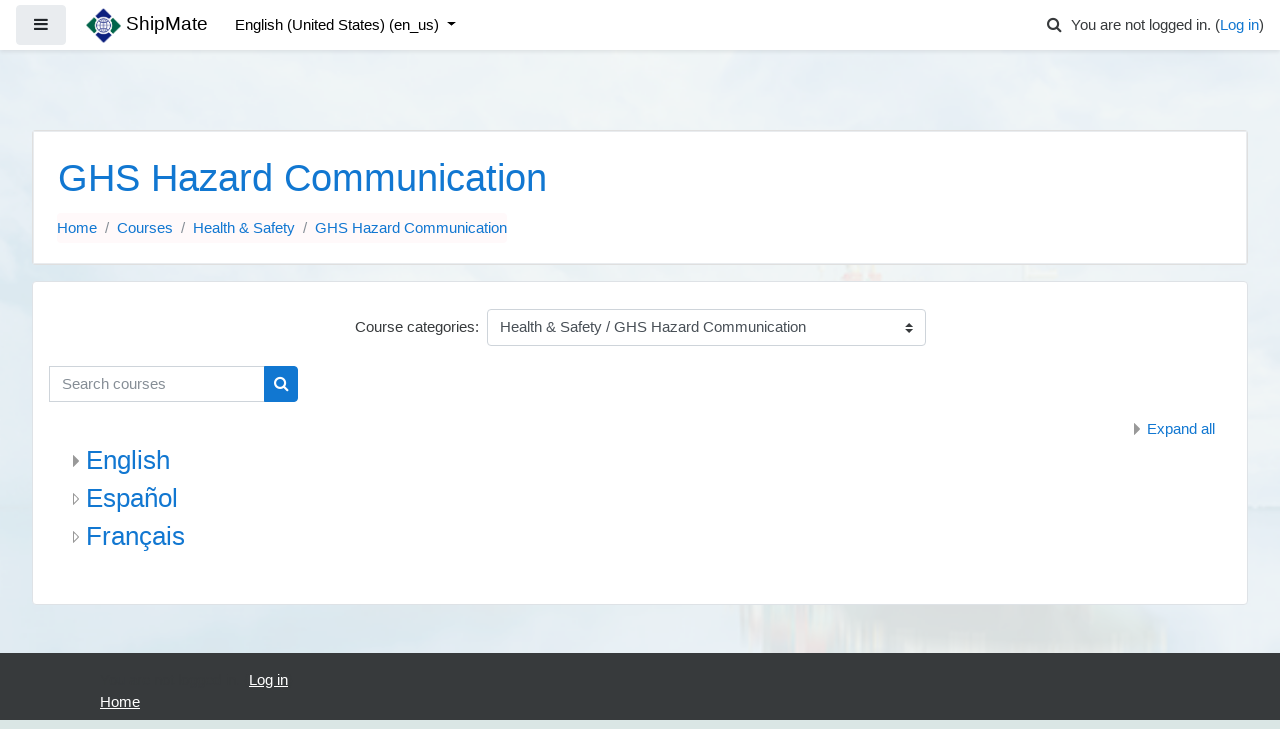

--- FILE ---
content_type: text/html; charset=utf-8
request_url: https://shipmateuniversity.com/course/index.php?categoryid=19
body_size: 38271
content:
<!DOCTYPE html>

<html  dir="ltr" lang="en-us" xml:lang="en-us">
<head>
    <title>ShipMate: All courses</title>
    <link rel="shortcut icon" href="//shipmateuniversity.com/pluginfile.php/1/theme_fordson/favicon/1634242011/shipmate_placard_white_background.png" />
    <meta http-equiv="Content-Type" content="text/html; charset=utf-8" />
<meta name="keywords" content="moodle, ShipMate: All courses" />
<link rel="stylesheet" type="text/css" href="https://shipmateuniversity.com/theme/yui_combo.php?rollup/3.17.2/yui-moodlesimple-min.css" /><script id="firstthemesheet" type="text/css">/** Required in order to fix style inclusion problems in IE with YUI **/</script><link rel="stylesheet" type="text/css" href="https://shipmateuniversity.com/theme/styles.php/fordson/1634242011_1/all" />
<script>
//<![CDATA[
var M = {}; M.yui = {};
M.pageloadstarttime = new Date();
M.cfg = {"wwwroot":"https:\/\/shipmateuniversity.com","sesskey":"Z9JpKwN9EO","sessiontimeout":"14400","themerev":"1634242011","slasharguments":1,"theme":"fordson","iconsystemmodule":"core\/icon_system_fontawesome","jsrev":"1615826834","admin":"admin","svgicons":true,"usertimezone":"America\/Los_Angeles","contextid":14292,"langrev":1769775664,"templaterev":"1615826834"};var yui1ConfigFn = function(me) {if(/-skin|reset|fonts|grids|base/.test(me.name)){me.type='css';me.path=me.path.replace(/\.js/,'.css');me.path=me.path.replace(/\/yui2-skin/,'/assets/skins/sam/yui2-skin')}};
var yui2ConfigFn = function(me) {var parts=me.name.replace(/^moodle-/,'').split('-'),component=parts.shift(),module=parts[0],min='-min';if(/-(skin|core)$/.test(me.name)){parts.pop();me.type='css';min=''}
if(module){var filename=parts.join('-');me.path=component+'/'+module+'/'+filename+min+'.'+me.type}else{me.path=component+'/'+component+'.'+me.type}};
YUI_config = {"debug":false,"base":"https:\/\/shipmateuniversity.com\/lib\/yuilib\/3.17.2\/","comboBase":"https:\/\/shipmateuniversity.com\/theme\/yui_combo.php?","combine":true,"filter":null,"insertBefore":"firstthemesheet","groups":{"yui2":{"base":"https:\/\/shipmateuniversity.com\/lib\/yuilib\/2in3\/2.9.0\/build\/","comboBase":"https:\/\/shipmateuniversity.com\/theme\/yui_combo.php?","combine":true,"ext":false,"root":"2in3\/2.9.0\/build\/","patterns":{"yui2-":{"group":"yui2","configFn":yui1ConfigFn}}},"moodle":{"name":"moodle","base":"https:\/\/shipmateuniversity.com\/theme\/yui_combo.php?m\/1615826834\/","combine":true,"comboBase":"https:\/\/shipmateuniversity.com\/theme\/yui_combo.php?","ext":false,"root":"m\/1615826834\/","patterns":{"moodle-":{"group":"moodle","configFn":yui2ConfigFn}},"filter":null,"modules":{"moodle-core-actionmenu":{"requires":["base","event","node-event-simulate"]},"moodle-core-blocks":{"requires":["base","node","io","dom","dd","dd-scroll","moodle-core-dragdrop","moodle-core-notification"]},"moodle-core-chooserdialogue":{"requires":["base","panel","moodle-core-notification"]},"moodle-core-dragdrop":{"requires":["base","node","io","dom","dd","event-key","event-focus","moodle-core-notification"]},"moodle-core-event":{"requires":["event-custom"]},"moodle-core-formchangechecker":{"requires":["base","event-focus","moodle-core-event"]},"moodle-core-handlebars":{"condition":{"trigger":"handlebars","when":"after"}},"moodle-core-lockscroll":{"requires":["plugin","base-build"]},"moodle-core-maintenancemodetimer":{"requires":["base","node"]},"moodle-core-notification":{"requires":["moodle-core-notification-dialogue","moodle-core-notification-alert","moodle-core-notification-confirm","moodle-core-notification-exception","moodle-core-notification-ajaxexception"]},"moodle-core-notification-dialogue":{"requires":["base","node","panel","escape","event-key","dd-plugin","moodle-core-widget-focusafterclose","moodle-core-lockscroll"]},"moodle-core-notification-alert":{"requires":["moodle-core-notification-dialogue"]},"moodle-core-notification-confirm":{"requires":["moodle-core-notification-dialogue"]},"moodle-core-notification-exception":{"requires":["moodle-core-notification-dialogue"]},"moodle-core-notification-ajaxexception":{"requires":["moodle-core-notification-dialogue"]},"moodle-core-popuphelp":{"requires":["moodle-core-tooltip"]},"moodle-core-tooltip":{"requires":["base","node","io-base","moodle-core-notification-dialogue","json-parse","widget-position","widget-position-align","event-outside","cache-base"]},"moodle-core-languninstallconfirm":{"requires":["base","node","moodle-core-notification-confirm","moodle-core-notification-alert"]},"moodle-core_availability-form":{"requires":["base","node","event","event-delegate","panel","moodle-core-notification-dialogue","json"]},"moodle-backup-backupselectall":{"requires":["node","event","node-event-simulate","anim"]},"moodle-backup-confirmcancel":{"requires":["node","node-event-simulate","moodle-core-notification-confirm"]},"moodle-course-categoryexpander":{"requires":["node","event-key"]},"moodle-course-dragdrop":{"requires":["base","node","io","dom","dd","dd-scroll","moodle-core-dragdrop","moodle-core-notification","moodle-course-coursebase","moodle-course-util"]},"moodle-course-formatchooser":{"requires":["base","node","node-event-simulate"]},"moodle-course-management":{"requires":["base","node","io-base","moodle-core-notification-exception","json-parse","dd-constrain","dd-proxy","dd-drop","dd-delegate","node-event-delegate"]},"moodle-course-util":{"requires":["node"],"use":["moodle-course-util-base"],"submodules":{"moodle-course-util-base":{},"moodle-course-util-section":{"requires":["node","moodle-course-util-base"]},"moodle-course-util-cm":{"requires":["node","moodle-course-util-base"]}}},"moodle-form-dateselector":{"requires":["base","node","overlay","calendar"]},"moodle-form-passwordunmask":{"requires":[]},"moodle-form-shortforms":{"requires":["node","base","selector-css3","moodle-core-event"]},"moodle-question-chooser":{"requires":["moodle-core-chooserdialogue"]},"moodle-question-preview":{"requires":["base","dom","event-delegate","event-key","core_question_engine"]},"moodle-question-searchform":{"requires":["base","node"]},"moodle-availability_completion-form":{"requires":["base","node","event","moodle-core_availability-form"]},"moodle-availability_date-form":{"requires":["base","node","event","io","moodle-core_availability-form"]},"moodle-availability_grade-form":{"requires":["base","node","event","moodle-core_availability-form"]},"moodle-availability_group-form":{"requires":["base","node","event","moodle-core_availability-form"]},"moodle-availability_grouping-form":{"requires":["base","node","event","moodle-core_availability-form"]},"moodle-availability_profile-form":{"requires":["base","node","event","moodle-core_availability-form"]},"moodle-mod_assign-history":{"requires":["node","transition"]},"moodle-mod_quiz-autosave":{"requires":["base","node","event","event-valuechange","node-event-delegate","io-form"]},"moodle-mod_quiz-dragdrop":{"requires":["base","node","io","dom","dd","dd-scroll","moodle-core-dragdrop","moodle-core-notification","moodle-mod_quiz-quizbase","moodle-mod_quiz-util-base","moodle-mod_quiz-util-page","moodle-mod_quiz-util-slot","moodle-course-util"]},"moodle-mod_quiz-modform":{"requires":["base","node","event"]},"moodle-mod_quiz-questionchooser":{"requires":["moodle-core-chooserdialogue","moodle-mod_quiz-util","querystring-parse"]},"moodle-mod_quiz-quizbase":{"requires":["base","node"]},"moodle-mod_quiz-toolboxes":{"requires":["base","node","event","event-key","io","moodle-mod_quiz-quizbase","moodle-mod_quiz-util-slot","moodle-core-notification-ajaxexception"]},"moodle-mod_quiz-util":{"requires":["node","moodle-core-actionmenu"],"use":["moodle-mod_quiz-util-base"],"submodules":{"moodle-mod_quiz-util-base":{},"moodle-mod_quiz-util-slot":{"requires":["node","moodle-mod_quiz-util-base"]},"moodle-mod_quiz-util-page":{"requires":["node","moodle-mod_quiz-util-base"]}}},"moodle-message_airnotifier-toolboxes":{"requires":["base","node","io"]},"moodle-filter_glossary-autolinker":{"requires":["base","node","io-base","json-parse","event-delegate","overlay","moodle-core-event","moodle-core-notification-alert","moodle-core-notification-exception","moodle-core-notification-ajaxexception"]},"moodle-filter_mathjaxloader-loader":{"requires":["moodle-core-event"]},"moodle-editor_atto-editor":{"requires":["node","transition","io","overlay","escape","event","event-simulate","event-custom","node-event-html5","node-event-simulate","yui-throttle","moodle-core-notification-dialogue","moodle-core-notification-confirm","moodle-editor_atto-rangy","handlebars","timers","querystring-stringify"]},"moodle-editor_atto-plugin":{"requires":["node","base","escape","event","event-outside","handlebars","event-custom","timers","moodle-editor_atto-menu"]},"moodle-editor_atto-menu":{"requires":["moodle-core-notification-dialogue","node","event","event-custom"]},"moodle-editor_atto-rangy":{"requires":[]},"moodle-report_eventlist-eventfilter":{"requires":["base","event","node","node-event-delegate","datatable","autocomplete","autocomplete-filters"]},"moodle-report_loglive-fetchlogs":{"requires":["base","event","node","io","node-event-delegate"]},"moodle-gradereport_grader-gradereporttable":{"requires":["base","node","event","handlebars","overlay","event-hover"]},"moodle-gradereport_history-userselector":{"requires":["escape","event-delegate","event-key","handlebars","io-base","json-parse","moodle-core-notification-dialogue"]},"moodle-tool_capability-search":{"requires":["base","node"]},"moodle-tool_lp-dragdrop-reorder":{"requires":["moodle-core-dragdrop"]},"moodle-tool_monitor-dropdown":{"requires":["base","event","node"]},"moodle-assignfeedback_editpdf-editor":{"requires":["base","event","node","io","graphics","json","event-move","event-resize","transition","querystring-stringify-simple","moodle-core-notification-dialog","moodle-core-notification-alert","moodle-core-notification-warning","moodle-core-notification-exception","moodle-core-notification-ajaxexception"]},"moodle-atto_accessibilitychecker-button":{"requires":["color-base","moodle-editor_atto-plugin"]},"moodle-atto_accessibilityhelper-button":{"requires":["moodle-editor_atto-plugin"]},"moodle-atto_align-button":{"requires":["moodle-editor_atto-plugin"]},"moodle-atto_bold-button":{"requires":["moodle-editor_atto-plugin"]},"moodle-atto_charmap-button":{"requires":["moodle-editor_atto-plugin"]},"moodle-atto_clear-button":{"requires":["moodle-editor_atto-plugin"]},"moodle-atto_collapse-button":{"requires":["moodle-editor_atto-plugin"]},"moodle-atto_emojipicker-button":{"requires":["moodle-editor_atto-plugin"]},"moodle-atto_emoticon-button":{"requires":["moodle-editor_atto-plugin"]},"moodle-atto_equation-button":{"requires":["moodle-editor_atto-plugin","moodle-core-event","io","event-valuechange","tabview","array-extras"]},"moodle-atto_h5p-button":{"requires":["moodle-editor_atto-plugin"]},"moodle-atto_html-button":{"requires":["promise","moodle-editor_atto-plugin","moodle-atto_html-beautify","moodle-atto_html-codemirror","event-valuechange"]},"moodle-atto_html-beautify":{},"moodle-atto_html-codemirror":{"requires":["moodle-atto_html-codemirror-skin"]},"moodle-atto_image-button":{"requires":["moodle-editor_atto-plugin"]},"moodle-atto_indent-button":{"requires":["moodle-editor_atto-plugin"]},"moodle-atto_italic-button":{"requires":["moodle-editor_atto-plugin"]},"moodle-atto_link-button":{"requires":["moodle-editor_atto-plugin"]},"moodle-atto_managefiles-button":{"requires":["moodle-editor_atto-plugin"]},"moodle-atto_managefiles-usedfiles":{"requires":["node","escape"]},"moodle-atto_media-button":{"requires":["moodle-editor_atto-plugin","moodle-form-shortforms"]},"moodle-atto_noautolink-button":{"requires":["moodle-editor_atto-plugin"]},"moodle-atto_orderedlist-button":{"requires":["moodle-editor_atto-plugin"]},"moodle-atto_recordrtc-button":{"requires":["moodle-editor_atto-plugin","moodle-atto_recordrtc-recording"]},"moodle-atto_recordrtc-recording":{"requires":["moodle-atto_recordrtc-button"]},"moodle-atto_rtl-button":{"requires":["moodle-editor_atto-plugin"]},"moodle-atto_strike-button":{"requires":["moodle-editor_atto-plugin"]},"moodle-atto_subscript-button":{"requires":["moodle-editor_atto-plugin"]},"moodle-atto_superscript-button":{"requires":["moodle-editor_atto-plugin"]},"moodle-atto_table-button":{"requires":["moodle-editor_atto-plugin","moodle-editor_atto-menu","event","event-valuechange"]},"moodle-atto_title-button":{"requires":["moodle-editor_atto-plugin"]},"moodle-atto_underline-button":{"requires":["moodle-editor_atto-plugin"]},"moodle-atto_undo-button":{"requires":["moodle-editor_atto-plugin"]},"moodle-atto_unorderedlist-button":{"requires":["moodle-editor_atto-plugin"]}}},"gallery":{"name":"gallery","base":"https:\/\/shipmateuniversity.com\/lib\/yuilib\/gallery\/","combine":true,"comboBase":"https:\/\/shipmateuniversity.com\/theme\/yui_combo.php?","ext":false,"root":"gallery\/1615826834\/","patterns":{"gallery-":{"group":"gallery"}}}},"modules":{"core_filepicker":{"name":"core_filepicker","fullpath":"https:\/\/shipmateuniversity.com\/lib\/javascript.php\/1615826834\/repository\/filepicker.js","requires":["base","node","node-event-simulate","json","async-queue","io-base","io-upload-iframe","io-form","yui2-treeview","panel","cookie","datatable","datatable-sort","resize-plugin","dd-plugin","escape","moodle-core_filepicker","moodle-core-notification-dialogue"]},"core_comment":{"name":"core_comment","fullpath":"https:\/\/shipmateuniversity.com\/lib\/javascript.php\/1615826834\/comment\/comment.js","requires":["base","io-base","node","json","yui2-animation","overlay","escape"]},"mathjax":{"name":"mathjax","fullpath":"https:\/\/cdn.jsdelivr.net\/npm\/mathjax@2.7.8\/MathJax.js?delayStartupUntil=configured"}}};
M.yui.loader = {modules: {}};

//]]>
</script>

    <meta name="viewport" content="width=device-width, initial-scale=1.0">
</head>
<body  id="page-course-index-category" class="format-site  path-course path-course-index chrome dir-ltr lang-en_us yui-skin-sam yui3-skin-sam shipmateuniversity-com pagelayout-coursecategory course-1 context-14292 category-19 notloggedin ">

<div id="page-wrapper">

    <div>
    <a class="sr-only sr-only-focusable" href="#maincontent">Skip to main content</a>
</div><script src="https://shipmateuniversity.com/lib/javascript.php/1615826834/lib/babel-polyfill/polyfill.min.js"></script>
<script src="https://shipmateuniversity.com/lib/javascript.php/1615826834/lib/polyfills/polyfill.js"></script>
<script src="https://shipmateuniversity.com/theme/yui_combo.php?rollup/3.17.2/yui-moodlesimple-min.js"></script><script src="https://shipmateuniversity.com/theme/jquery.php/core/jquery-3.5.1.min.js"></script>
<script src="https://shipmateuniversity.com/lib/javascript.php/1615826834/lib/javascript-static.js"></script>
<script>
//<![CDATA[
document.body.className += ' jsenabled';
//]]>
</script>



    <nav class="fixed-top navbar navbar-fhs   navbar-expand moodle-has-zindex">
            <div data-region="drawer-toggle" class="d-inline-block mr-3">
                <button aria-expanded="false" aria-controls="nav-drawer" type="button" class="btn nav-link float-sm-left mr-1 btn-secondary" data-action="toggle-drawer" data-side="left" data-preference="drawer-open-nav"><i class="icon fa fa-bars fa-fw " aria-hidden="true"  ></i><span class="sr-only">Side panel</span></button>
            </div>
            <a href="https://shipmateuniversity.com" class="navbar-brand has-logo
                    ">
                    <span class="logo d-none d-sm-inline">
                        <img src="https://shipmateuniversity.com/pluginfile.php/1/core_admin/logocompact/300x300/1634242011/shipmate_placard_white_background.png" alt="ShipMate">
                    </span>
                <span class="site-name d-none d-md-inline">ShipMate</span>
            </a>
            
            <!-- course_controls -->
            <div class="coursecontrols nav-item d-flex">
                
                
            </div>
    
            <ul class="navbar-nav d-none d-md-flex">
                <!-- custom_menu -->
                
                <li class="dropdown nav-item">
    <a class="dropdown-toggle nav-link" id="drop-down-697cbebfb42a4697cbebfadcb46" data-toggle="dropdown" aria-haspopup="true" aria-expanded="false" href="#" title="Language" aria-controls="drop-down-menu-697cbebfb42a4697cbebfadcb46">
        English (United States) ‎(en_us)‎
    </a>
    <div class="dropdown-menu" role="menu" id="drop-down-menu-697cbebfb42a4697cbebfadcb46" aria-labelledby="drop-down-697cbebfb42a4697cbebfadcb46">
                <a class="dropdown-item" role="menuitem" href="https://shipmateuniversity.com/course/index.php?categoryid=19&amp;lang=en_us" title="English (United States) ‎(en_us)‎">English (United States) ‎(en_us)‎</a>
                <a class="dropdown-item" role="menuitem" href="https://shipmateuniversity.com/course/index.php?categoryid=19&amp;lang=es" title="Español - Internacional ‎(es)‎">Español - Internacional ‎(es)‎</a>
                <a class="dropdown-item" role="menuitem" href="https://shipmateuniversity.com/course/index.php?categoryid=19&amp;lang=fr_ca" title="Français (Canada) ‎(fr_ca)‎">Français (Canada) ‎(fr_ca)‎</a>
    </div>
</li>
                <!-- page_heading_menu -->
                
            </ul>
            <ul class="nav navbar-nav ml-auto">
                <div class="d-none d-lg-block">
                <div id="searchinput-navbar-697cbebfb437b697cbebfadcb47" class="simplesearchform">
    <div class="collapse" id="searchform-navbar">
        <form autocomplete="off" action="https://shipmateuniversity.com/search/index.php" method="get" accept-charset="utf-8" class="mform form-inline searchform-navbar">
                <input type="hidden" name="context" value="14292">
            <div class="input-group">
                <label for="searchinput-697cbebfb437b697cbebfadcb47">
                    <span class="sr-only">Search</span>
                </label>
                    <input type="text"
                       id="searchinput-697cbebfb437b697cbebfadcb47"
                       class="form-control withclear"
                       placeholder="Search"
                       aria-label="Search"
                       name="q"
                       data-region="input"
                       autocomplete="off"
                    >
                    <a class="btn btn-close"
                        data-action="closesearch"
                        data-toggle="collapse"
                        href="#searchform-navbar"
                        role="button"
                    >
                        <i class="icon fa fa-times fa-fw " aria-hidden="true"  ></i>
                        <span class="sr-only">Close</span>
                    </a>
                <div class="input-group-append">
                    <button type="submit" class="btn btn-submit" data-action="submit">
                        <i class="icon fa fa-search fa-fw " aria-hidden="true"  ></i>
                        <span class="sr-only">Search</span>
                    </button>
                </div>
            </div>
        </form>
    </div>
    <a
        class="btn btn-open"
        data-toggle="collapse"
        data-action="opensearch"
        href="#searchform-navbar"
        role="button"
        aria-expanded="false"
        aria-controls="searchform-navbar"
    >
        <i class="icon fa fa-search fa-fw " aria-hidden="true"  ></i>
        <span class="sr-only">Toggle search input</span>
    </a>
</div>
            </div>
                <!-- navbar_plugin_output -->
                <li class="nav-item">
                
                </li>
                <!-- user_menu -->
                <li class="nav-item d-flex align-items-center">
                    <div class="usermenu"><span class="login">You are not logged in. (<a href="https://shipmateuniversity.com/login/index.php">Log in</a>)</span></div>
                </li>
            </ul>
            <!-- search_box -->
    </nav>
    

        <div class="headerbkg"><div class="customimage" style="background-image: url(&quot;//shipmateuniversity.com/pluginfile.php/1/theme_fordson/headerdefaultimage/1634242011/LMS_BKGND_Q1.png&quot;); background-size: cover; background-position:center;
                width: 100%; height: 100%;"></div></div>

    <div id="page" class="container-fluid">
        
        <div id="learningcontent">
        
            
            <header id="page-header" class="row">
    <div class="col-12 pt-3 pb-3">
        <div class="card ">
            <div class="card-body ">
                <div class="d-flex">
                    <div class="mr-auto">
                        <a href="https://shipmateuniversity.com/course/view.php?id=1"><div class="page-context-header"><div class="page-header-headings"><h1>GHS Hazard Communication</h1></div></div></a>
                    </div>

                    <div class="header-actions-container flex-shrink-0" data-region="header-actions-container">
                    </div>
                </div>
                <div class="d-flex flex-wrap">
                    <div id="page-navbar">
                        <nav role="navigation" aria-label="Navigation bar">
    <ul class="breadcrumb">
                <li class="breadcrumb-item">
                    <a href="https://shipmateuniversity.com/"  >Home</a>
                </li>
                <li class="breadcrumb-item">
                    <a href="https://shipmateuniversity.com/course/index.php"  >Courses</a>
                </li>
                <li class="breadcrumb-item">
                    <a href="https://shipmateuniversity.com/course/index.php?categoryid=24"  >Health &amp; Safety</a>
                </li>
                <li class="breadcrumb-item">
                    <a href="https://shipmateuniversity.com/course/index.php?categoryid=19" aria-current="page" >GHS Hazard Communication</a>
                </li>
    </ul>
</nav>
                    </div>

                    <div class="ml-auto d-flex">
                        
                    </div>
                    <div id="course-header">
                        
                    </div>
                </div>
            </div>
        </div>
    </div>
</header>
            
            <div id="page-content" class="row pb-3">
                <div id="region-main-box" class="col-12">
                    <section id="region-main" >

                                
                                <span class="notifications" id="user-notifications"></span>
                                <div role="main"><span id="maincontent"></span><span></span><div class="categorypicker"><div class="singleselect d-inline-block">
    <form method="get" action="https://shipmateuniversity.com/course/index.php" class="form-inline" id="switchcategory">
            <label for="single_select697cbebfadcb41">
                Course categories:
            </label>
        <select  id="single_select697cbebfadcb41" class="custom-select singleselect" name="categoryid"
                 >
                    <option  value="25" >Dangerous Goods Transportation</option>
                    <option  value="17" >Dangerous Goods Transportation / Aerospace</option>
                    <option  value="5" >Dangerous Goods Transportation / Automotive</option>
                    <option  value="10" >Dangerous Goods Transportation / Air Transportation</option>
                    <option  value="14" >Dangerous Goods Transportation / Multimodal Transportation</option>
                    <option  value="12" >Dangerous Goods Transportation / Surface Transportation</option>
                    <option  value="11" >Dangerous Goods Transportation / Ocean Transportation</option>
                    <option  value="23" >Company-Specific Training</option>
                    <option  value="31" >Company-Specific Training / Airopack</option>
                    <option  value="32" >Company-Specific Training / DMAT</option>
                    <option  value="16" >Company-Specific Training / Giant Resource Recovery</option>
                    <option  value="18" >Company-Specific Training / Kawasaki Motors Corp., U.S.A.</option>
                    <option  value="30" >Company-Specific Training / Mazda</option>
                    <option  value="28" >Company-Specific Training / Nissan</option>
                    <option  value="9" >Company-Specific Training / Nissan / Nissan TechMate</option>
                    <option  value="29" >Company-Specific Training / Toyota</option>
                    <option  value="6" >Company-Specific Training / WorldPac</option>
                    <option  value="24" >Health &amp; Safety</option>
                    <option  value="19" selected>Health &amp; Safety / GHS Hazard Communication</option>
                    <option  value="22" >Health &amp; Safety / GHS Hazard Communication / English</option>
                    <option  value="21" >Health &amp; Safety / GHS Hazard Communication / Español</option>
                    <option  value="20" >Health &amp; Safety / GHS Hazard Communication / Français</option>
                    <option  value="27" >Health &amp; Safety / Automotive</option>
                    <option  value="2" >Environmental Management</option>
                    <option  value="26" >Environmental Management / Waste Management</option>
        </select>
        <noscript>
            <input type="submit" class="btn btn-secondary ml-1" value="Go">
        </noscript>
    </form>
</div></div><div class="simplesearchform ">
    <form autocomplete="off" action="https://shipmateuniversity.com/search/index.php" method="get" accept-charset="utf-8" class="mform form-inline simplesearchform">
        <input type="hidden" name="areaids" value="core_course-course">
    <div class="input-group">
        <label for="searchinput-697cbebfaf1a4697cbebfadcb42">
            <span class="sr-only">Search courses</span>
        </label>
        <input type="text"
           id="searchinput-697cbebfaf1a4697cbebfadcb42"
           class="form-control"
           placeholder="Search courses"
           aria-label="Search courses"
           name="q"
           data-region="input"
           autocomplete="off"
           value=""
        >
        <div class="input-group-append">
            <button type="submit" class="btn  btn-primary search-icon">
                <i class="icon fa fa-search fa-fw " aria-hidden="true"  ></i>
                <span class="sr-only">Search courses</span>
            </button>
        </div>

    </div>
    </form>
</div><div class="course_category_tree clearfix category-browse category-browse-19"><div class="collapsible-actions"><a class="collapseexpand aabtn" href="#">Expand all</a></div><div class="content"><div class="subcategories"><div class="category notloaded with_children collapsed" data-categoryid="22" data-depth="1" data-showcourses="15" data-type="0"><div class="info"><h3 class="categoryname aabtn"><a href="https://shipmateuniversity.com/course/index.php?categoryid=22">English</a></h3></div><div class="content"></div></div><div class="category notloaded" data-categoryid="21" data-depth="1" data-showcourses="15" data-type="0"><div class="info"><h3 class="categoryname aabtn"><a href="https://shipmateuniversity.com/course/index.php?categoryid=21">Español</a></h3></div><div class="content"></div></div><div class="category notloaded" data-categoryid="20" data-depth="1" data-showcourses="15" data-type="0"><div class="info"><h3 class="categoryname aabtn"><a href="https://shipmateuniversity.com/course/index.php?categoryid=20">Français</a></h3></div><div class="content"></div></div></div></div></div><div class="buttons"></div></div>
                                

                    </section>
                </div>
            </div>
        </div>
    </div>

    

        <div id="nav-drawer" data-region="drawer" class="d-print-none moodle-has-zindex closed" aria-hidden="true" tabindex="-1">
            <nav class="list-group" aria-label="Site">
                <ul>
                        <li>
                            <a class="list-group-item list-group-item-action  " href="https://shipmateuniversity.com/" data-key="home" data-isexpandable="0" data-indent="0" data-showdivider="0" data-type="1" data-nodetype="1" data-collapse="0" data-forceopen="1" data-isactive="0" data-hidden="0" data-preceedwithhr="0" >
                                <div class="ml-0">
                                    <div class="media">
                                            <span class="media-left">
                                                <i class="icon fa fa-home fa-fw " aria-hidden="true"  ></i>
                                            </span>
                                        <span class="media-body ">Home</span>
                                    </div>
                                </div>
                            </a>
                        </li>
                </ul>
            </nav>
        </div>

        

    
    <footer id="page-footer" class="py-3 text-dark">
        <div class="container">
    
            <div id="course-footer"></div>
    
            <div class="row">
    
                    <div class="col-md-8">
                        
    
                        <div class="logininfo">You are not logged in. (<a href="https://shipmateuniversity.com/login/index.php">Log in</a>)</div>
    
                        <div class="homelink"><a href="https://shipmateuniversity.com/">Home</a></div>
    
    
                    </div>
    
                    <div class="col-md-4">
                        <div class="brandbox">
    
                            
                                <ul class="footercontact">
                                    
                                    
                                    
                                </ul>
    
                            
    
                        </div>
                    </div>
    
            </div>
            <nav class="nav navbar-nav d-md-none">
                    <ul class="list-unstyled pt-3">
                                        <li><a href="#" title="Language">English (United States) ‎(en_us)‎</a></li>
                                    <li>
                                        <ul class="list-unstyled ml-3">
                                                            <li><a href="https://shipmateuniversity.com/course/index.php?categoryid=19&amp;lang=en_us" title="English (United States) ‎(en_us)‎">English (United States) ‎(en_us)‎</a></li>
                                                            <li><a href="https://shipmateuniversity.com/course/index.php?categoryid=19&amp;lang=es" title="Español - Internacional ‎(es)‎">Español - Internacional ‎(es)‎</a></li>
                                                            <li><a href="https://shipmateuniversity.com/course/index.php?categoryid=19&amp;lang=fr_ca" title="Français (Canada) ‎(fr_ca)‎">Français (Canada) ‎(fr_ca)‎</a></li>
                                        </ul>
                                    </li>
                    </ul>
            </nav>
            
            <script>
//<![CDATA[
var require = {
    baseUrl : 'https://shipmateuniversity.com/lib/requirejs.php/1615826834/',
    // We only support AMD modules with an explicit define() statement.
    enforceDefine: true,
    skipDataMain: true,
    waitSeconds : 0,

    paths: {
        jquery: 'https://shipmateuniversity.com/lib/javascript.php/1615826834/lib/jquery/jquery-3.5.1.min',
        jqueryui: 'https://shipmateuniversity.com/lib/javascript.php/1615826834/lib/jquery/ui-1.12.1/jquery-ui.min',
        jqueryprivate: 'https://shipmateuniversity.com/lib/javascript.php/1615826834/lib/requirejs/jquery-private'
    },

    // Custom jquery config map.
    map: {
      // '*' means all modules will get 'jqueryprivate'
      // for their 'jquery' dependency.
      '*': { jquery: 'jqueryprivate' },
      // Stub module for 'process'. This is a workaround for a bug in MathJax (see MDL-60458).
      '*': { process: 'core/first' },

      // 'jquery-private' wants the real jQuery module
      // though. If this line was not here, there would
      // be an unresolvable cyclic dependency.
      jqueryprivate: { jquery: 'jquery' }
    }
};

//]]>
</script>
<script src="https://shipmateuniversity.com/lib/javascript.php/1615826834/lib/requirejs/require.min.js"></script>
<script>
//<![CDATA[
M.util.js_pending("core/first");require(['core/first'], function() {
require(['core/prefetch']);
;
require(["media_videojs/loader"], function(loader) {
    loader.setUp('en');
});;

require(['jquery', 'core/custom_interaction_events'], function($, CustomEvents) {
    CustomEvents.define('#single_select697cbebfadcb41', [CustomEvents.events.accessibleChange]);
    $('#single_select697cbebfadcb41').on(CustomEvents.events.accessibleChange, function() {
        var ignore = $(this).find(':selected').attr('data-ignore');
        if (typeof ignore === typeof undefined) {
            $('#switchcategory').submit();
        }
    });
});
;

require(['jquery', 'core/custom_interaction_events'], function($, CustomEvents) {
    CustomEvents.define('#single_select697cbebfadcb45', [CustomEvents.events.accessibleChange]);
    $('#single_select697cbebfadcb45').on(CustomEvents.events.accessibleChange, function() {
        var ignore = $(this).find(':selected').attr('data-ignore');
        if (typeof ignore === typeof undefined) {
            $('#single_select_f697cbebfadcb44').submit();
        }
    });
});
;

require(
[
    'jquery',
],
function(
    $
) {
    var uniqid = "697cbebfb437b697cbebfadcb47";
    var container = $('#searchinput-navbar-' + uniqid);
    var opensearch = container.find('[data-action="opensearch"]');
    var input = container.find('[data-region="input"]');
    var submit = container.find('[data-action="submit"]');

    submit.on('click', function(e) {
        if (input.val() === '') {
            e.preventDefault();
        }
    });
    container.on('hidden.bs.collapse', function() {
        opensearch.removeClass('d-none');
        input.val('');
    });
    container.on('show.bs.collapse', function() {
        opensearch.addClass('d-none');
    });
    container.on('shown.bs.collapse', function() {
        input.focus();
    });
});
;

require(['jquery', 'core/custom_interaction_events'], function($, CustomEvents) {
    CustomEvents.define('#single_select697cbebfadcb49', [CustomEvents.events.accessibleChange]);
    $('#single_select697cbebfadcb49').on(CustomEvents.events.accessibleChange, function() {
        var ignore = $(this).find(':selected').attr('data-ignore');
        if (typeof ignore === typeof undefined) {
            $('#single_select_f697cbebfadcb48').submit();
        }
    });
});
;

require(['theme_boost/loader']);
require(['jquery','theme_boost/bootstrap/tooltip'], function($){$('[data-tooltip="tooltip"]').tooltip()});
require(['theme_boost/drawer'], function(mod) {
    mod.init();
});
;
M.util.js_pending('core/notification'); require(['core/notification'], function(amd) {amd.init(14292, []); M.util.js_complete('core/notification');});;
M.util.js_pending('core/log'); require(['core/log'], function(amd) {amd.setConfig({"level":"warn"}); M.util.js_complete('core/log');});;
M.util.js_pending('core/page_global'); require(['core/page_global'], function(amd) {amd.init(); M.util.js_complete('core/page_global');});M.util.js_complete("core/first");
});
//]]>
</script>
<script src="https://shipmateuniversity.com/lib/javascript.php/1615826834/theme/fordson/javascript/scrolltotop.js"></script>
<script src="https://shipmateuniversity.com/lib/javascript.php/1615826834/theme/fordson/javascript/scrollspy.js"></script>
<script src="https://shipmateuniversity.com/lib/javascript.php/1615826834/theme/fordson/javascript/blockslider.js"></script>
<script>
//<![CDATA[
M.str = {"moodle":{"lastmodified":"Last modified","name":"Name","error":"Error","info":"Information","yes":"Yes","no":"No","collapseall":"Collapse all","expandall":"Expand all","cancel":"Cancel","confirm":"Confirm","areyousure":"Are you sure?","closebuttontitle":"Close","unknownerror":"Unknown error","file":"File","url":"URL"},"repository":{"type":"Type","size":"Size","invalidjson":"Invalid JSON string","nofilesattached":"No files attached","filepicker":"File picker","logout":"Logout","nofilesavailable":"No files available","norepositoriesavailable":"Sorry, none of your current repositories can return files in the required format.","fileexistsdialogheader":"File exists","fileexistsdialog_editor":"A file with that name has already been attached to the text you are editing.","fileexistsdialog_filemanager":"A file with that name has already been attached","renameto":"Rename to \"{$a}\"","referencesexist":"There are {$a} links to this file","select":"Select"},"admin":{"confirmdeletecomments":"You are about to delete comments, are you sure?","confirmation":"Confirmation"},"debug":{"debuginfo":"Debug info","line":"Line","stacktrace":"Stack trace"},"langconfig":{"labelsep":":"}};
//]]>
</script>
<script>
//<![CDATA[
(function() {Y.use("moodle-filter_mathjaxloader-loader",function() {M.filter_mathjaxloader.configure({"mathjaxconfig":"\nMathJax.Hub.Config({\n    config: [\"Accessible.js\", \"Safe.js\"],\n    errorSettings: { message: [\"!\"] },\n    skipStartupTypeset: true,\n    messageStyle: \"none\"\n});\n","lang":"en"});
});
Y.use("moodle-course-categoryexpander",function() {Y.Moodle.course.categoryexpander.init();
});
M.util.help_popups.setup(Y);
 M.util.js_pending('random697cbebfadcb410'); Y.on('domready', function() { M.util.js_complete("init");  M.util.js_complete('random697cbebfadcb410'); });
})();
//]]>
</script>

    
        </div>
    
    </footer>

</div>

<a href="#" id="back-to-top" class="btn btn-primary btn-lg" role="button" title="Back to Top and Scrollspy"><i class="fa fa-chevron-circle-up" aria-hidden="true"></i></a>

</body>
</html>